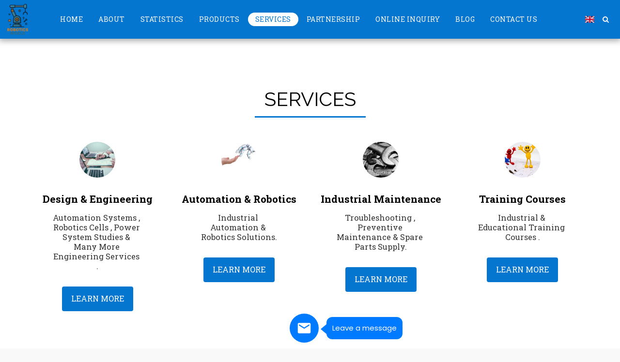

--- FILE ---
content_type: image/svg+xml
request_url: https://images.cdn-files-a.com/ready_uploads/svg/brand-1/ebay.svg?v=3
body_size: 400
content:
<svg role="img" viewBox="0 0 24 24" xmlns="http://www.w3.org/2000/svg"><title>eBay</title><path d="M6.056 12.132v-4.92h1.2v3.026c.59-.703 1.402-.906 2.202-.906 1.34 0 2.828.904 2.828 2.855 0 .233-.015.457-.06.668.24-.953 1.274-1.305 2.896-1.344.51-.018 1.095-.018 1.56-.018v-.135c0-.885-.556-1.244-1.53-1.244-.72 0-1.245.3-1.305.81h-1.275c.136-1.29 1.5-1.62 2.686-1.62 1.064 0 1.995.27 2.415 1.02l-.436-.84h1.41l2.055 4.125 2.055-4.126H24l-3.72 7.305h-1.346l1.07-2.04-2.33-4.38c.13.255.2.555.2.93v2.46c0 .346.01.69.04 1.005H16.8a6.543 6.543 0 01-.046-.765c-.603.734-1.32.96-2.32.96-1.48 0-2.272-.78-2.272-1.695 0-.15.015-.284.037-.405-.3 1.246-1.36 2.086-2.767 2.086-.87 0-1.694-.315-2.2-.93 0 .24-.015.494-.04.734h-1.18c.02-.39.04-.855.04-1.245v-1.05h-4.83c.065 1.095.818 1.74 1.853 1.74.718 0 1.355-.3 1.568-.93h1.24c-.24 1.29-1.61 1.725-2.79 1.725C.95 15.009 0 13.822 0 12.232c0-1.754.982-2.91 3.116-2.91 1.688 0 2.93.886 2.94 2.806v.005zm9.137.183c-1.095.034-1.77.233-1.77.95 0 .465.36.97 1.305.97 1.26 0 1.935-.69 1.935-1.814v-.13c-.45 0-.99.006-1.484.022h.012zm-6.06 1.875c1.11 0 1.876-.806 1.876-2.02s-.768-2.02-1.893-2.02c-1.11 0-1.89.806-1.89 2.02s.765 2.02 1.875 2.02h.03zm-4.35-2.514c-.044-1.125-.854-1.546-1.725-1.546-.944 0-1.694.474-1.815 1.546z"/></svg>

--- FILE ---
content_type: image/svg+xml
request_url: https://images.cdn-files-a.com/ready_uploads/svg/brand-1/zoom.svg?v=3
body_size: 256
content:
<svg role="img" viewBox="0 0 24 24" xmlns="http://www.w3.org/2000/svg"><title>Zoom</title><path d="M4.585 13.607l-.27-.012H1.886l3.236-3.237-.013-.27a.815.815 0 00-.796-.796l-.27-.013H0l.014.27c.034.438.353.77.794.796l.27.013h2.43L.268 13.595l.014.269c.015.433.362.78.795.796l.27.013h4.046l-.014-.27c-.036-.443-.35-.767-.795-.795zm3.238-4.328h-.004a2.696 2.697 0 10.003 0zm1.141 3.841a1.619 1.619 0 11-2.289-2.288 1.619 1.619 0 012.289 2.288zM21.84 9.28a2.158 2.158 0 00-1.615.73 2.153 2.153 0 00-1.619-.732 2.148 2.148 0 00-1.208.37c-.21-.233-.68-.37-.949-.37v5.395l.27-.013c.45-.03.778-.349.796-.796l.013-.27v-1.889l.014-.27c.01-.202.04-.382.132-.54a1.078 1.079 0 011.473-.393 1.078 1.079 0 01.393.392c.093.16.12.34.132.54l.014.271v1.889l.013.269a.83.83 0 00.795.796l.27.013v-2.967l.012-.27c.01-.2.04-.384.134-.543.3-.514.96-.69 1.473-.39a1.078 1.079 0 01.393.393c.092.16.12.343.13.54l.015.27v1.889l.013.269c.028.443.35.77.796.796l.27.013v-3.237a2.158 2.158 0 00-2.16-2.156zm-10.263.788a2.697 2.698 0 103.811 3.816 2.697 2.698 0 00-3.811-3.816zm3.05 3.052a1.619 1.619 0 11-2.289-2.29 1.619 1.619 0 012.289 2.29z"/></svg>